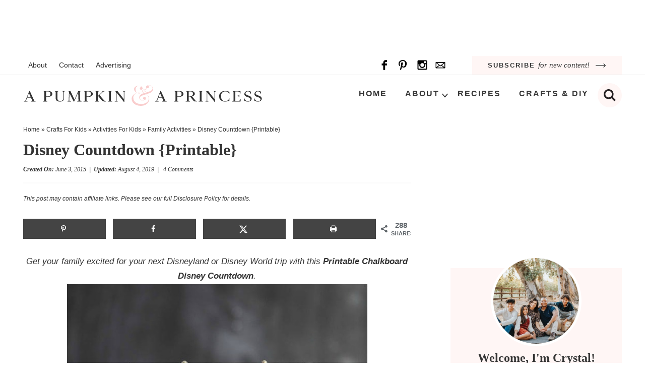

--- FILE ---
content_type: text/plain; charset=utf-8
request_url: https://ads.adthrive.com/http-api/cv2
body_size: 2820
content:
{"om":["0av741zl","0g8i9uvz","0y4hf6zu","1","10011/8b27c31a5a670fa1f1bbaf67c61def2e","10011/b9c5ee98f275001f41279fe47aaee919","10011/ba9f11025c980a17f6936d2888902e29","10011/f6b53abe523b743bb56c2e10883b2f55","1043_201892863","11142692","1185:1610326728","11896988","12010080","12010084","12010088","12181287","124843_10","124848_8","1610326728","1891/84813","2132:44129096","2179:579593739337040696","2179:587183202622605216","2179:588366512778827143","2179:588463996220411211","2179:588969843258627169","2179:589318202881681006","2179:594033992319641821","2249:650662457","2307:1ktgrre1","2307:1m7vi1uf","2307:7cidgnzy","2307:8orkh93v","2307:9efxb1yn","2307:bsgbu9lt","2307:ce17a6ey","2307:cuudl2xr","2307:e1an7fls","2307:hfqgqvcv","2307:j1lywpow","2307:n2rcz3xr","2307:nmuzeaa7","2307:s400875z","2307:szmt953j","2307:u5zlepic","2307:uf5rmxyz","2307:ya949d2z","2307:z2zvrgyz","2409_15064_70_85808977","2409_15064_70_85808987","2409_15064_70_85809046","2409_25495_176_CR52092921","2409_25495_176_CR52092923","2409_25495_176_CR52153848","2409_25495_176_CR52153849","2409_25495_176_CR52178316","2409_25495_176_CR52178317","2409_25495_176_CR52186411","2409_25495_176_CR52240041","262808","2662_200562_8172741","2760:176_CR52092921","2760:176_CR52150651","2760:176_CR52153848","2760:176_CR52178317","2760:176_CR52186411","2aqgm79d","3018/22c439cbf89945c2a7226c582683ba8f","3018/fdffbf9eec1082a0d93003381c1c0641","308_125203_20","32296876","33637455","3470:2tAlke8JLD8Img5YutVv","3490:CR52092921","3658_136236_9jse9oga","3658_15078_u5zlepic","3658_15106_u4atmpu4","3658_155735_ux1fyib3","3658_16352_ehc482l0","3658_203382_z2zvrgyz","3658_87799_cgdc2q0j","3658_89858_ixnblmho","381513943572","38495746","3LMBEkP-wis","3c5dkic6","3o9hdib5","3swzj6q3","3v2n6fcp","409_216416","409_223589","409_225983","409_225988","409_225993","409_226312","409_226374","409_227223","409_227226","409_227227","409_228381","409_230721","409_230724","409_230727","43919984","43919985","44146511","44629254","48284550","485027845327","49874600","49959730","4etfwvf1","4fk9nxse","5126500501","51372410","514819301","53v6aquw","54779847","54779856","54779873","5510:3a7sb5xc","5510:u4atmpu4","55763524","557_409_220343","557_409_220364","557_409_223589","557_409_228105","557_409_235268","55961723","578524142","579593739337040696","588366512778827143","588463996220411211","588837179414603875","589318202881681006","594033992319641821","59664236","59664270","59664278","5989_91771_703972083","600618969","60638194","61900406","61900466","61916211","61916223","61916225","61916227","61916229","61932920","61932925","61932933","61932957","6250_66552_1057216806","627309156","627506494","628015148","628153053","628222860","628223277","628444262","628444433","628456310","628456313","628456382","628456391","628622172","628622178","628622241","628622244","628622250","628683371","628687043","628687157","628687460","628687463","628803013","628841673","629009180","629168010","629168565","629171202","62987257","63097353","6329018","6329020","673375558002","680_99480_700109379","680_99480_700109389","680_99480_700109391","680_99480_700109393","6ejtrnf9","6jrz15kl","6tj9m7jw","700109383","700109391","700109399","700443481","702858588","704889081","705115233","705116521","70_85402401","70jx2f16","7255_121665_axon-134","7414_121891_5875727","7414_121891_5875729","74wv3qdx","776749507575","7969_149355_46039901","7cmeqmw8","81097758","8126244","8152859","8152879","8172732","8341_230731_588969843258627169","85402272","85943197","86925904","86925937","9057/0328842c8f1d017570ede5c97267f40d","9057/1ed2e1a3f7522e9d5b4d247b57ab0c7c","9057/211d1f0fa71d1a58cabee51f2180e38f","9057/37a3ff30354283181bfb9fb2ec2f8f75","9057/b232bee09e318349723e6bde72381ba0","9efxb1yn","9krcxphu","9uox3d6i","a3ts2hcp","a7wye4jw","ad6783io","bpecuyjx","c0mw623r","cgdc2q0j","ckznjym0","cr-2azmi2ttu9vd","cr-2azmi2ttubxe","cr-f6puwm2x27tf1","cr-f6puwm2xw7tf1","cr-ztkcpa6gu9vd","cymho2zs","dsugp5th","e2c76his","ehc482l0","f3h9fqou","fcn2zae1","fruor2jx","g1cx0n31","g2ozgyf2","g749lgab","gjwam5dw","heb21q1u","hffavbt7","hfqgqvcv","hi8dd2jh","i2aglcoy","i90isgt0","ic7fhmq6","iu5svso2","kffk9cs8","lc1wx7d6","lc7sys8n","ltkghqf5","lxlnailk","muvxy961","n2rcz3xr","n8w0plts","o2s05iig","ocnesxs5","oj70mowv","ozdii3rw","p0odjzyt","pi9dvb89","ppn03peq","qt09ii59","r6vl3f1t","rnvjtx7r","szmt953j","u1jb75sm","u2x4z0j8","u30fsj32","u4atmpu4","u7863qng","u8px4ucu","ufyepgre","ujl9wsn7","ux1fyib3","ux2981fyib3","v705kko8","vdcb5d4i","vdpy7l2e","ve59bb3u","vwg10e52","wih2rdv3","wvuhrb6o","wy75flx2","y141rtv6","y51tr986","ya949d2z","z2zvrgyz","z4ptnka9","z9ku9v6m","zmciaqa3","7979132","7979135"],"pmp":[],"adomains":["123notices.com","1md.org","about.bugmd.com","acelauncher.com","adameve.com","akusoli.com","allyspin.com","askanexpertonline.com","atomapplications.com","bassbet.com","betsson.gr","biz-zone.co","bizreach.jp","braverx.com","bubbleroom.se","bugmd.com","buydrcleanspray.com","byrna.com","capitaloneshopping.com","clarifion.com","combatironapparel.com","controlcase.com","convertwithwave.com","cotosen.com","countingmypennies.com","cratedb.com","croisieurope.be","cs.money","dallasnews.com","definition.org","derila-ergo.com","dhgate.com","dhs.gov","displate.com","easyprint.app","easyrecipefinder.co","fabpop.net","familynow.club","fla-keys.com","folkaly.com","g123.jp","gameswaka.com","getbugmd.com","getconsumerchoice.com","getcubbie.com","gowavebrowser.co","gowdr.com","gransino.com","grosvenorcasinos.com","guard.io","hero-wars.com","holts.com","instantbuzz.net","itsmanual.com","jackpotcitycasino.com","justanswer.com","justanswer.es","la-date.com","lightinthebox.com","liverrenew.com","local.com","lovehoney.com","lulutox.com","lymphsystemsupport.com","manualsdirectory.org","meccabingo.com","medimops.de","mensdrivingforce.com","millioner.com","miniretornaveis.com","mobiplus.me","myiq.com","national-lottery.co.uk","naturalhealthreports.net","nbliver360.com","nikke-global.com","nordicspirit.co.uk","nuubu.com","onlinemanualspdf.co","original-play.com","outliermodel.com","paperela.com","paradisestays.site","parasiterelief.com","peta.org","photoshelter.com","plannedparenthood.org","playvod-za.com","printeasilyapp.com","printwithwave.com","profitor.com","quicklearnx.com","quickrecipehub.com","rakuten-sec.co.jp","rangeusa.com","refinancegold.com","robocat.com","royalcaribbean.com","saba.com.mx","shift.com","simple.life","spinbara.com","systeme.io","taboola.com","tackenberg.de","temu.com","tenfactorialrocks.com","theoceanac.com","topaipick.com","totaladblock.com","usconcealedcarry.com","vagisil.com","vegashero.com","vegogarden.com","veryfast.io","viewmanuals.com","viewrecipe.net","votervoice.net","vuse.com","wavebrowser.co","wavebrowserpro.com","weareplannedparenthood.org","xiaflex.com","yourchamilia.com"]}